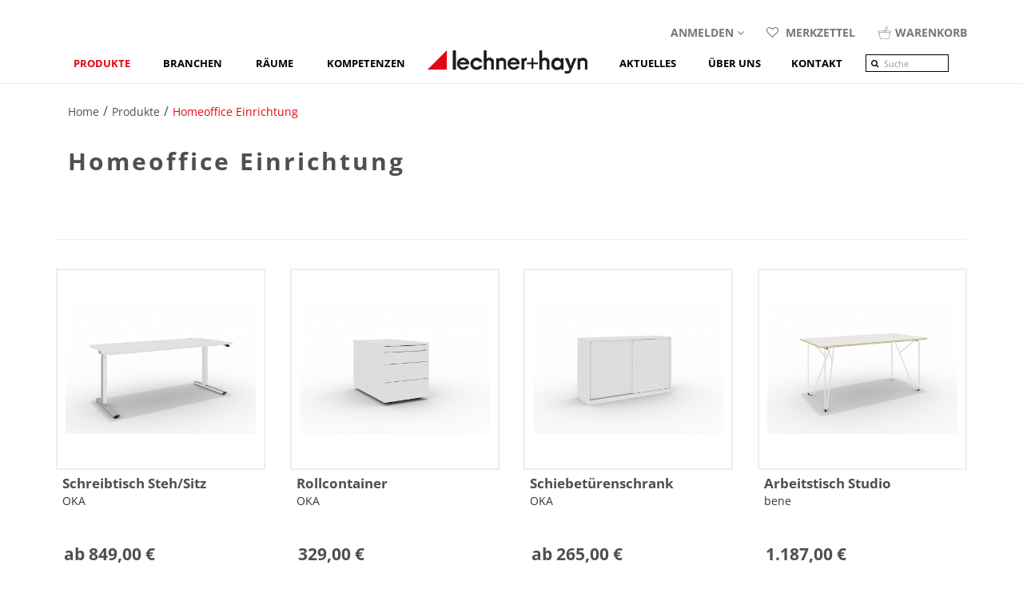

--- FILE ---
content_type: text/html; charset=UTF-8
request_url: https://www.lechner-hayn.com/Produkte/Homeoffice-Einrichtung/
body_size: 11159
content:
<!DOCTYPE html>
<html lang="de" >
    <head>
                        <meta http-equiv="X-UA-Compatible" content="IE=edge"><meta name="viewport" id="Viewport" content="width=device-width, initial-scale=1, maximum-scale=1, minimum-scale=1, user-scalable=no"><meta http-equiv="Content-Type" content="text/html; charset=UTF-8"><title>Lechner + Hayn Büroeinrichtungen | Homeoffice Einrichtung</title><meta name="description" content="Produkte - Homeoffice Einrichtung. Lechner + Hayn Büroeinrichtungen"><meta name="keywords" content="produkte, homeoffice, einrichtung"><meta property="og:site_name" content="https://www.lechner-hayn.com/"><meta property="og:title" content="Lechner + Hayn Büroeinrichtungen | Homeoffice Einrichtung"><meta property="og:description" content="Produkte - Homeoffice Einrichtung. Lechner + Hayn Büroeinrichtungen"><meta property="og:type" content="website"><meta property="og:image" content="https://www.lechner-hayn.com/out/luh/img/basket.png"><meta property="og:url" content="https://www.lechner-hayn.com/"><link rel="canonical" href="https://www.lechner-hayn.com/Produkte/Homeoffice-Einrichtung/"><!-- iOS Homescreen Icon (version < 4.2)--><link rel="apple-touch-icon-precomposed" media="screen and (resolution: 163dpi)" href="https://www.lechner-hayn.com/out/luh/img/favicons/favicon_512x512.png" /><!-- iOS Homescreen Icon --><link rel="apple-touch-icon-precomposed" href="https://www.lechner-hayn.com/out/luh/img/favicons/favicon_512x512.png" /><!-- iPad Homescreen Icon (version < 4.2) --><link rel="apple-touch-icon-precomposed" media="screen and (resolution: 132dpi)" href="https://www.lechner-hayn.com/out/luh/img/favicons/favicon_512x512.png" /><!-- iPad Homescreen Icon --><link rel="apple-touch-icon-precomposed" sizes="72x72" href="https://www.lechner-hayn.com/out/luh/img/favicons/favicon_512x512.png" /><!-- iPhone 4 Homescreen Icon (version < 4.2) --><link rel="apple-touch-icon-precomposed" media="screen and (resolution: 326dpi)" href="https://www.lechner-hayn.com/out/luh/img/favicons/favicon_512x512.png" /><!-- iPhone 4 Homescreen Icon --><link rel="apple-touch-icon-precomposed" sizes="114x114" href="https://www.lechner-hayn.com/out/luh/img/favicons/favicon_512x512.png" /><!-- new iPad Homescreen Icon and iOS Version > 4.2 --><link rel="apple-touch-icon-precomposed" sizes="144x144" href="https://www.lechner-hayn.com/out/luh/img/favicons/favicon_512x512.png" /><!-- Windows 8 --><meta name="msapplication-TileColor" content="#D83434"> <!-- Kachel-Farbe --><meta name="msapplication-TileImage" content="https://www.lechner-hayn.com/out/luh/img/favicons/favicon_512x512.png"><!-- Fluid --><link rel="fluid-icon" href="https://www.lechner-hayn.com/out/luh/img/favicons/favicon_512x512.png" title="Lechner + Hayn Büroeinrichtungen | Homeoffice Einrichtung" /><!-- Shortcut Icons --><link rel="shortcut icon" href="https://www.lechner-hayn.com/out/luh/img/favicons/favicon.ico?rand=1" type="image/x-icon" /><link rel="icon" href="https://www.lechner-hayn.com/out/luh/img/favicons/favicon_16x16.png" sizes="16x16" /><link rel="icon" href="https://www.lechner-hayn.com/out/luh/img/favicons/favicon_32x32.png" sizes="32x32" /><link rel="icon" href="https://www.lechner-hayn.com/out/luh/img/favicons/favicon_48x48.png" sizes="48x48" /><link rel="icon" href="https://www.lechner-hayn.com/out/luh/img/favicons/favicon_64x64.png" sizes="64x64" /><link rel="icon" href="https://www.lechner-hayn.com/out/luh/img/favicons/favicon_128x128.png" sizes="128x128" /><link rel="alternate" type="application/rss+xml" title="Lechner + Hayn/Produkte/Homeoffice EinrichtungArtikel" href="https://www.lechner-hayn.com/rss/Kategorie/Homeoffice-Einrichtung/">

                <link rel="stylesheet" type="text/css" href="https://www.lechner-hayn.com/out/luh/src/css/styles.min.css?1666263174" />
<link rel="stylesheet" type="text/css" href="https://www.lechner-hayn.com/out/luh/src/css/libs/jquery.flexslider.min.css?1587892222" />


        <!-- HTML5 shim and Respond.js IE8 support of HTML5 elements and media queries -->
        <!--[if lt IE 9]>
        <script src="https://oss.maxcdn.com/libs/html5shiv/3.7.0/html5shiv.js"></script>
        <script src="https://oss.maxcdn.com/libs/respond.js/1.4.2/respond.min.js"></script>
        <![endif]-->
    </head>
  <!-- OXID eShop Community Edition, Version 6, Shopping Cart System (c) OXID eSales AG 2003 - 2026 - https://www.oxid-esales.com -->
    <body class="cl-alist">

        

    <div class="fullwidth-container">
            <div class="main-row">
                                        
    
            

        
    <header id="header">

        <div class="container top-menu-container">

            <div class="header-box hidden-xs">
                <div class="row">
                    <div class="container top-menu-container">
                        <div class="col-xs-4">
                            <a href="https://www.lechner-hayn.com/"
                               class="top-menu-logo"
                               title="Lechner + Hayn Büroeinrichtungen">
                                <img src="https://www.lechner-hayn.com/out/luh/img/lechner-hayn-2018.png" alt="Lechner + Hayn Büroeinrichtungen" style="">
                            </a>
                        </div>
                        <div class="col-xs-8 col-sm-8 col-md-8 menus-col menu-right-top p-r-none">
                            
                                <div class="menu-dropdowns pull-right">

                                    
                                                                                
                                    

                                    
                                                                                
                                    

                                    
                                                                                                                                                                                                            <div class="btn-group service-menu showLogin">
    <button type="button" class="btn dropdown-toggle" data-toggle="dropdown" data-href="https://www.lechner-hayn.com/mein-konto/">
        
                            Anmelden
                                    <i class="fa fa-angle-down hidden-xs"></i>
        
    </button>
    <ul class="dropdown-menu dropdown-menu-right pull-right" role="menu">
        
            <li>
                <div class="row">
                    <div class="col-xs-12 col-sm-5 pull-right">
                        <div class="service-menu-box clearfix">
                            <div class="topPopList">
    
        <span class="lead">Konto</span>
        <div class="flyoutBox">
            <ul id="services" class="list-unstyled">
                
                    <li>
                        <a href="https://www.lechner-hayn.com/mein-konto/">Mein Konto</a>
                    </li>
                                        <li>
                        <a href="https://www.lechner-hayn.com/mein-merkzettel/"><span>Mein Merkzettel</span></a>
                                            </li>
                                                                            
            </ul>
        </div>
    
</div>                                                    </div>
                    </div>
                                            <div class="col-xs-12 col-sm-7">
                            <div class="service-menu-box clearfix">
                                    <form class="form" id="login" name="login" action="https://www.lechner-hayn.com/index.php?" method="post">
        <div id="loginBox" class="loginBox" >
            
<input type="hidden" name="lang" value="0" />
            <input type="hidden" name="cnid" value="80d6d090aec04a64497e9cb566a1d7c5" />
<input type="hidden" name="actcontrol" value="alist" />

            <input type="hidden" name="fnc" value="login_noredirect">
            <input type="hidden" name="cl" value="alist">
                        <input type="hidden" name="pgNr" value="0">
            <input type="hidden" name="CustomError" value="loginBoxErrors">
            
            <span class="lead">Anmelden</span>

            <div class="form-group">
                <input id="loginEmail" type="email" name="lgn_usr" value="" class="form-control" placeholder="E-Mail-Adresse">
            </div>

            <div class="form-group">
                <div class="input-group">
                    <input id="loginPasword" type="password" name="lgn_pwd" class="form-control" value="" placeholder="Passwort">
                    <span class="input-group-btn">
                        <a class="forgotPasswordOpener btn btn-default"
                           href="https://www.lechner-hayn.com/passwort-vergessen/"
                           title="Passwort vergessen?">?</a>
                    </span>
                </div>
            </div>

                            <div class="checkbox">
                    <label>
                        <input type="checkbox" class="checkbox" value="1" name="lgn_cook" id="remember"> Passwort merken
                    </label>
                </div>
            
            <button type="submit" class="btn btn-primary">Anmelden</button>

                            <a class="btn" id="registerLink" role="button" href="https://www.lechner-hayn.com/konto-eroeffnen/" title="Registrieren">Registrieren</a>
            
            

        </div>
    </form>
                            </div>
                        </div>
                                    </div>
            </li>
        
    </ul>
</div>
                                    

                                    <div class="btn-group service-menu">
                                        <a type="button" class="btn m-l-none" href="https://www.lechner-hayn.com/mein-merkzettel/">
                                            <span>
                                                <i class="fa fa-heart-o" aria-hidden="true"></i>
                                                <span class="p-l-xs">Merkzettel</span>

                                            </span>
                                                                                    </a>
                                    </div>

                                        <div class="btn-group minibasket-menu">
        <button type="button" class="btn dropdown-toggle btn-basket p-r-none" data-toggle="dropdown" data-href="https://www.lechner-hayn.com/warenkorb/">
            
            <i class="icon icon-lhb-1647-icon-fwarenkorb-02" aria-hidden="true"></i>
            <span class="m-l-xs">Warenkorb</span>
                        
        </button>
        <ul class="dropdown-menu dropdown-menu-right pull-right text-u-c" role="menu">
            
            <li>
                <div class="row">
                    <div class="col-xs-12 pull-right">
                        <div class="minibasket-menu-box"></i>
                            

            
            <div class="alert alert-info">
                <i class="fa fa-info-circle text-secondary" aria-hidden="true"></i>
                Der Warenkorb ist leer.
            </div>
        
    
                        </div>
                    </div>
                </div>
            </li>
            
        </ul>
    </div>
                                </div>
                            
                        </div>
                    </div>
                </div>
            </div>
        </div>

        
            <nav id="mainnav" class="navbar navbar-default" role="navigation">
            <div class="container menu-container">

                
                    <div class="navbar-header">
                        <div class="navbar-header-inner">
                            
                                <button type="button" class="navbar-toggle" data-toggle="collapse" data-target=".navbar-ex1-collapse">
                                    <span class="sr-only">Toggle navigation</span>
                                    <span class="icon-bar"></span>
                                    <span class="icon-bar"></span>
                                    <span class="icon-bar"></span>
                                </button>
                            


                            
                                                                                                                                <a href="https://www.lechner-hayn.com/">
                                    <img src="https://www.lechner-hayn.com/out/luh/img/lechner-hayn-2018.png"
                                         class="mobile-logo"
                                         alt="Lechner + Hayn Büroeinrichtungen"
                                         style="width:auto;height:auto;max-height:64px;">
                                </a>
                            
                            <i class="fa fa-search toggle-mobile-search pull-right"></i>
                        </div>
                        <div class="search-bar">
                            
            <form class="form search" role="form" action="https://www.lechner-hayn.com/index.php?" method="get" name="search">
            
<input type="hidden" name="lang" value="0" />
            <input type="hidden" name="cl" value="search">

            
                <div class="input-group">

                    
                    <span class="input-group-btn">
                            <button type="submit" class="btn btn-primary btn-search" title="Suchen">
                                <i class="fa fa-search"></i>
                            </button>
                        </span>
                    

                    
                        <input class="form-control searchParam" type="text" name="searchparam" value="" placeholder="Suche">
                    
                </div>
            
        </form>
                            </div>
                    </div>
                    <div class="collapse navbar-collapse navbar-ex1-collapse">
                        <ul id="navigation" class="nav navbar-nav">
                            

                                                                                                                                                                                                                                            
                                        
                                        <li class="active dropdown main-menu-item">
                                            <a href="https://www.lechner-hayn.com/Produkte/"                                               class="dropdown-toggle desktop-nav-item active"
                                               data-toggle="dropdown">
                                                Produkte
                                            </a>
                                            <a href="https://www.lechner-hayn.com/Produkte/"
                                                class="mobile-nav-item">
                                                <span class="link">Produkte</span>
                                            </a>
                                                                                            <div class="dropdown-menu products">
                                                    <div class="container">
                                                        <div class="row">
                                                            <div class="col-xs-12 clearfix">
                                                                <ul class="list-unstyled pull-left">

                                                                    <li class="mobile-nav-item p-l-none close-sub-cat-nav"><div class="icon icon-lhb-1647-icon-pfeil-02"></div></li>
                                                                    <li class="mobile-nav-item p-l-none text-secondary text-bold p-b">
                                                                        <a href="https://www.lechner-hayn.com/Produkte/"
                                                                           class="top-nav-link">Produkte</a>
                                                                    </li>

                                                                                                                                            <li class="">
                                                                            <a class="toggle-submenu toggle-image-preview desktop-nav-item "
                                                                               data-target="#subsub-cat-list-a9ac46e1b84d3ec179c895a2ab4858b4"
                                                                               data-image-src="https://www.lechner-hayn.com/out/pictures/generated/category/icon/440_260_90/tische.jpg"
                                                                               href="https://www.lechner-hayn.com/Produkte/Tische/">Tische</a>
                                                                            <a class="mobile-nav-item sub-sub-cat-link"
                                                                               href="https://www.lechner-hayn.com/Produkte/Tische/">Tische</a>
                                                                        </li>
                                                                                                                                            <li class="">
                                                                            <a class="toggle-submenu toggle-image-preview desktop-nav-item "
                                                                               data-target="#subsub-cat-list-c4ae5b88b9b8f483c2167537b6ca3ed3"
                                                                               data-image-src="https://www.lechner-hayn.com/out/pictures/generated/category/icon/440_260_90/bearbeitettest.jpg"
                                                                               href="https://www.lechner-hayn.com/Produkte/Sitzmoebel/">Sitzmöbel</a>
                                                                            <a class="mobile-nav-item sub-sub-cat-link"
                                                                               href="https://www.lechner-hayn.com/Produkte/Sitzmoebel/">Sitzmöbel</a>
                                                                        </li>
                                                                                                                                            <li class="">
                                                                            <a class="toggle-submenu toggle-image-preview desktop-nav-item "
                                                                               data-target="#subsub-cat-list-a78a906dd65aa8b4afff9a8e52c429e0"
                                                                               data-image-src="https://www.lechner-hayn.com/out/pictures/generated/category/icon/440_260_90/regale.png"
                                                                               href="https://www.lechner-hayn.com/Produkte/Stauraum/">Stauraum</a>
                                                                            <a class="mobile-nav-item sub-sub-cat-link"
                                                                               href="https://www.lechner-hayn.com/Produkte/Stauraum/">Stauraum</a>
                                                                        </li>
                                                                                                                                            <li class="">
                                                                            <a class="toggle-submenu toggle-image-preview desktop-nav-item "
                                                                               data-target="#subsub-cat-list-a91142a32ed46100f82d05ba787c4685"
                                                                               data-image-src="https://www.lechner-hayn.com/out/pictures/generated/category/icon/440_260_90/theke.jpg"
                                                                               href="https://www.lechner-hayn.com/Produkte/Empfangstheken/">Empfangstheken</a>
                                                                            <a class="mobile-nav-item sub-sub-cat-link"
                                                                               href="https://www.lechner-hayn.com/Produkte/Empfangstheken/">Empfangstheken</a>
                                                                        </li>
                                                                                                                                            <li class="">
                                                                            <a class="toggle-submenu toggle-image-preview desktop-nav-item "
                                                                               data-target="#subsub-cat-list-040142d470e1b9d5a0b6acb4004c70b4"
                                                                               data-image-src="https://www.lechner-hayn.com/out/pictures/generated/category/icon/440_260_90/akustik2.jpg"
                                                                               href="https://www.lechner-hayn.com/Produkte/Akustik/">Akustik</a>
                                                                            <a class="mobile-nav-item sub-sub-cat-link"
                                                                               href="https://www.lechner-hayn.com/Produkte/Akustik/">Akustik</a>
                                                                        </li>
                                                                                                                                            <li class="">
                                                                            <a class="toggle-submenu toggle-image-preview desktop-nav-item "
                                                                               data-target="#subsub-cat-list-7c87e63d410cf2736abcc71ee573d5b2"
                                                                               data-image-src="https://www.lechner-hayn.com/out/pictures/generated/category/icon/440_260_90/2.jpg"
                                                                               href="https://www.lechner-hayn.com/Produkte/Beleuchtung/">Beleuchtung</a>
                                                                            <a class="mobile-nav-item sub-sub-cat-link"
                                                                               href="https://www.lechner-hayn.com/Produkte/Beleuchtung/">Beleuchtung</a>
                                                                        </li>
                                                                                                                                            <li class="">
                                                                            <a class="toggle-submenu toggle-image-preview desktop-nav-item "
                                                                               data-target="#subsub-cat-list-6d80008af613338c75a22276df298fc3"
                                                                               data-image-src="https://www.lechner-hayn.com/out/pictures/generated/category/icon/440_260_90/lhhygienewandblanco.jpg"
                                                                               href="https://www.lechner-hayn.com/Produkte/Hygieneschutzwaende/">Hygieneschutzwände</a>
                                                                            <a class="mobile-nav-item sub-sub-cat-link"
                                                                               href="https://www.lechner-hayn.com/Produkte/Hygieneschutzwaende/">Hygieneschutzwände</a>
                                                                        </li>
                                                                                                                                            <li class="">
                                                                            <a class="toggle-submenu toggle-image-preview desktop-nav-item "
                                                                               data-target="#subsub-cat-list-427ccf3b4c0b991ad0ea6db99a4a2bb2"
                                                                               data-image-src="https://www.lechner-hayn.com/out/pictures/generated/category/icon/440_260_90/lh1991-003.jpg"
                                                                               href="https://www.lechner-hayn.com/Produkte/Work-Protection-System/">Work Protection System©</a>
                                                                            <a class="mobile-nav-item sub-sub-cat-link"
                                                                               href="https://www.lechner-hayn.com/Produkte/Work-Protection-System/">Work Protection System©</a>
                                                                        </li>
                                                                                                                                            <li class="">
                                                                            <a class="toggle-submenu toggle-image-preview desktop-nav-item "
                                                                               data-target="#subsub-cat-list-a12ea6d865f4820c974e555e5a6e2935"
                                                                               data-image-src="https://www.lechner-hayn.com/out/pictures/generated/category/icon/440_260_90/set02-1-137.jpg"
                                                                               href="https://www.lechner-hayn.com/Produkte/hoehenverstellbare-Schreibtische/">höhenverstellbare Schreibtische</a>
                                                                            <a class="mobile-nav-item sub-sub-cat-link"
                                                                               href="https://www.lechner-hayn.com/Produkte/hoehenverstellbare-Schreibtische/">höhenverstellbare Schreibtische</a>
                                                                        </li>
                                                                                                                                            <li class="active">
                                                                            <a class="toggle-submenu toggle-image-preview desktop-nav-item current"
                                                                               data-target="#subsub-cat-list-80d6d090aec04a64497e9cb566a1d7c5"
                                                                               data-image-src="https://www.lechner-hayn.com/out/pictures/generated/category/icon/440_260_90/homeoffice-usm-sideboard-container.jpg"
                                                                               href="https://www.lechner-hayn.com/Produkte/Homeoffice-Einrichtung/">Homeoffice Einrichtung</a>
                                                                            <a class="mobile-nav-item sub-sub-cat-link"
                                                                               href="https://www.lechner-hayn.com/Produkte/Homeoffice-Einrichtung/">Homeoffice Einrichtung</a>
                                                                        </li>
                                                                                                                                    </ul>

                                                                                                                                                                                                            <ul class="list-unstyled pull-left subsub-cat-list"
                                                                            id="subsub-cat-list-a9ac46e1b84d3ec179c895a2ab4858b4"
                                                                            style="display:none;">
                                                                                                                                                            <li >
                                                                                    <a class=" toggle-image-preview"
                                                                                       data-image-src=""
                                                                                       href="https://www.lechner-hayn.com/Produkte/Tische/Schreibtische/">Schreibtische</a>
                                                                                </li>
                                                                                                                                                            <li >
                                                                                    <a class=" toggle-image-preview"
                                                                                       data-image-src=""
                                                                                       href="https://www.lechner-hayn.com/Produkte/Tische/Konferenztische/">Konferenztische</a>
                                                                                </li>
                                                                                                                                                            <li >
                                                                                    <a class=" toggle-image-preview"
                                                                                       data-image-src=""
                                                                                       href="https://www.lechner-hayn.com/Produkte/Tische/Chef-Management/">Chef- Management</a>
                                                                                </li>
                                                                                                                                                            <li >
                                                                                    <a class=" toggle-image-preview"
                                                                                       data-image-src=""
                                                                                       href="https://www.lechner-hayn.com/Produkte/Tische/Beistelltische/">Beistelltische</a>
                                                                                </li>
                                                                                                                                                    </ul>
                                                                                                                                                                                                                                                                                <ul class="list-unstyled pull-left subsub-cat-list"
                                                                            id="subsub-cat-list-c4ae5b88b9b8f483c2167537b6ca3ed3"
                                                                            style="display:none;">
                                                                                                                                                            <li >
                                                                                    <a class=" toggle-image-preview"
                                                                                       data-image-src=""
                                                                                       href="https://www.lechner-hayn.com/Produkte/Sitzmoebel/Drehstuehle/">Drehstühle</a>
                                                                                </li>
                                                                                                                                                            <li >
                                                                                    <a class=" toggle-image-preview"
                                                                                       data-image-src=""
                                                                                       href="https://www.lechner-hayn.com/Produkte/Sitzmoebel/Konferenzstuehle/">Konferenzstühle</a>
                                                                                </li>
                                                                                                                                                            <li >
                                                                                    <a class=" toggle-image-preview"
                                                                                       data-image-src=""
                                                                                       href="https://www.lechner-hayn.com/Produkte/Sitzmoebel/Steh-Sitzhilfen/">Steh- /Sitzhilfen</a>
                                                                                </li>
                                                                                                                                                            <li >
                                                                                    <a class=" toggle-image-preview"
                                                                                       data-image-src=""
                                                                                       href="https://www.lechner-hayn.com/Produkte/Sitzmoebel/Barhocker/">Barhocker</a>
                                                                                </li>
                                                                                                                                                            <li >
                                                                                    <a class=" toggle-image-preview"
                                                                                       data-image-src=""
                                                                                       href="https://www.lechner-hayn.com/Produkte/Sitzmoebel/Lounge/">Lounge</a>
                                                                                </li>
                                                                                                                                                            <li >
                                                                                    <a class=" toggle-image-preview"
                                                                                       data-image-src=""
                                                                                       href="https://www.lechner-hayn.com/Produkte/Sitzmoebel/Besucherstuehle/">Besucherstühle</a>
                                                                                </li>
                                                                                                                                                            <li >
                                                                                    <a class=" toggle-image-preview"
                                                                                       data-image-src=""
                                                                                       href="https://www.lechner-hayn.com/Produkte/Sitzmoebel/Counterstuehle/">Counterstühle</a>
                                                                                </li>
                                                                                                                                                    </ul>
                                                                                                                                                                                                                                                                                <ul class="list-unstyled pull-left subsub-cat-list"
                                                                            id="subsub-cat-list-a78a906dd65aa8b4afff9a8e52c429e0"
                                                                            style="display:none;">
                                                                                                                                                            <li >
                                                                                    <a class=" toggle-image-preview"
                                                                                       data-image-src=""
                                                                                       href="https://www.lechner-hayn.com/Produkte/Stauraum/Container/">Container</a>
                                                                                </li>
                                                                                                                                                            <li >
                                                                                    <a class=" toggle-image-preview"
                                                                                       data-image-src=""
                                                                                       href="https://www.lechner-hayn.com/Produkte/Stauraum/Sideboard/">Sideboard</a>
                                                                                </li>
                                                                                                                                                            <li >
                                                                                    <a class=" toggle-image-preview"
                                                                                       data-image-src=""
                                                                                       href="https://www.lechner-hayn.com/Produkte/Stauraum/Regal/">Regal</a>
                                                                                </li>
                                                                                                                                                            <li >
                                                                                    <a class=" toggle-image-preview"
                                                                                       data-image-src=""
                                                                                       href="https://www.lechner-hayn.com/Produkte/Stauraum/Schrank/">Schrank</a>
                                                                                </li>
                                                                                                                                                    </ul>
                                                                                                                                                                                                                                                                                                                                                                                                                                                                                                                                                                                                                                                                                                                                                                                                                                                                                                                                                                                                                                                                                                                                                                <div class="menu-teaser-image" style="display:none;">
                                                                    <div class="picture-wrapper">
                                                                        <img src="#" class="img-responsive">
                                                                    </div>
                                                                </div>
                                                            </div>
                                                        </div>
                                                    </div>
                                                </div>
                                                                                    </li>


                                                                                    <li class="industry main-menu-item dropdown">
                                                <a href="https://www.lechner-hayn.com/branchen/"
                                                   class="dropdown-toggle desktop-nav-item "
                                                   data-toggle="dropdown">Branchen</a>
                                                <a href="https://www.lechner-hayn.com/branchen/"
                                                   class="mobile-nav-item">
                                                    <span class="link">Branchen</span>
                                                </a>
                                                <div class="dropdown-menu">
                                                    <div class="container">
                                                        <div class="row">
                                                            <div class="col-xs-12 clearfix">
                                                                <ul class="list-unstyled pull-left">
                                                                    
                                                                    <li class="mobile-nav-item p-l-none close-sub-cat-nav"><div class="icon icon-lhb-1647-icon-pfeil-02"></div></li>
                                                                    <li class="mobile-nav-item p-l-none p-b">
                                                                        <a href="https://www.lechner-hayn.com/branchen/"
                                                                           class="top-nav-link">Branchen</a>
                                                                    </li>

                                                                                                                                                                                                                                                                                                        
                                                                                                                                                                                <li>
                                                                                            <a href="https://www.lechner-hayn.com/Kanzlei/">Kanzlei</a>
                                                                                        </li>
                                                                                                                                                                                                                                                                                                                                                                                                
                                                                                                                                                                                <li>
                                                                                            <a href="https://www.lechner-hayn.com/Hospitality/">Hospitality</a>
                                                                                        </li>
                                                                                                                                                                                                                                                                                                                                                                                                
                                                                                                                                                                                <li>
                                                                                            <a href="https://www.lechner-hayn.com/Living/">Living</a>
                                                                                        </li>
                                                                                                                                                                                                                                                                                                                                                                                                
                                                                                                                                                                                <li>
                                                                                            <a href="https://www.lechner-hayn.com/Praxis/">Praxis</a>
                                                                                        </li>
                                                                                                                                                                                                                                                                                                                                                                                                
                                                                                                                                                                                <li>
                                                                                            <a href="https://www.lechner-hayn.com/Home-Office/">Home Office</a>
                                                                                        </li>
                                                                                                                                                                                                                                                                                                                                                                                                
                                                                                                                                                                                <li>
                                                                                            <a href="https://www.lechner-hayn.com/Public-Institution/">Public Institution</a>
                                                                                        </li>
                                                                                                                                                                                                                                                                                                                                                                        </ul>
                                                            </div>
                                                        </div>
                                                    </div>
                                                </div>
                                            </li>

                                            <li class="rooms main-menu-item dropdown">
                                                <a href="https://www.lechner-hayn.com/raeume/"
                                                   class="dropdown-toggle desktop-nav-item "
                                                   data-toggle="dropdown">
                                                    Räume</a>
                                                <a href="https://www.lechner-hayn.com/raeume/"
                                                   class="mobile-nav-item">
                                                    <span class="link">Räume</span>
                                                </a>

                                                <div class="dropdown-menu">
                                                    <div class="container">
                                                        <div class="row">
                                                            <div class="col-xs-12 clearfix">
                                                                <ul class="list-unstyled pull-left">
                                                                    
                                                                    <li class="mobile-nav-item p-l-none close-sub-cat-nav"><div class="icon icon-lhb-1647-icon-pfeil-02"></div></li>
                                                                    <li class="mobile-nav-item p-l-none p-b">
                                                                        <a href="https://www.lechner-hayn.com/raeume/"
                                                                           class="top-nav-link">Räume</a>
                                                                    </li>

                                                                                                                                                                                                                                                                                                        
                                                                                                                                                                <li>
                                                                                    <a href="https://www.lechner-hayn.com/Lounge/">Lounge</a>
                                                                                </li>
                                                                                                                                                                                                                                                                                                                                                                                                
                                                                                                                                                                <li>
                                                                                    <a href="https://www.lechner-hayn.com/Raum-in-Raum/">Raum-in-Raum</a>
                                                                                </li>
                                                                                                                                                                                                                                                                                                                                                                                                
                                                                                                                                                                <li>
                                                                                    <a href="https://www.lechner-hayn.com/Coworking-Space/">Coworking Space</a>
                                                                                </li>
                                                                                                                                                                                                                                                                                                                                                                                                
                                                                                                                                                                <li>
                                                                                    <a href="https://www.lechner-hayn.com/Kueche/">Küche</a>
                                                                                </li>
                                                                                                                                                                                                                                                                                                                                                                                                
                                                                                                                                                                <li>
                                                                                    <a href="https://www.lechner-hayn.com/Chefzimmer/">Chefzimmer</a>
                                                                                </li>
                                                                                                                                                                                                                                                                                                                                                                                                
                                                                                                                                                                <li>
                                                                                    <a href="https://www.lechner-hayn.com/Office/">Office</a>
                                                                                </li>
                                                                                                                                                                                                                                                                                                                                                                                                
                                                                                                                                                                <li>
                                                                                    <a href="https://www.lechner-hayn.com/Open-Space/">Open Space </a>
                                                                                </li>
                                                                                                                                                                                                                                                                                                                                                                                                
                                                                                                                                                                <li>
                                                                                    <a href="https://www.lechner-hayn.com/Ca-fe-te-ria/">Ca­fe­te­ria</a>
                                                                                </li>
                                                                                                                                                                                                                                                                                                                                                                                                
                                                                                                                                                                <li>
                                                                                    <a href="https://www.lechner-hayn.com/Seminar/">Seminar </a>
                                                                                </li>
                                                                                                                                                                                                                                                                                                                                                                                                
                                                                                                                                                                <li>
                                                                                    <a href="https://www.lechner-hayn.com/Empfang/">Empfang</a>
                                                                                </li>
                                                                                                                                                                                                                                                                                                                                                                                                
                                                                                                                                                                <li>
                                                                                    <a href="https://www.lechner-hayn.com/Wartebereich/">Wartebereich</a>
                                                                                </li>
                                                                                                                                                                                                                                                                                                                                                                                                
                                                                                                                                                                <li>
                                                                                    <a href="https://www.lechner-hayn.com/Konferenz/">Konferenz</a>
                                                                                </li>
                                                                                                                                                                                                                                                                                                                                                                        </ul>
                                                            </div>
                                                        </div>
                                                    </div>
                                                </div>
                                            </li>
                                                                                                                                        
                            <li class="competence main-menu-item dropdown">
                                <a href="https://www.lechner-hayn.com/kompetenzen/"
                                   class="dropdown-toggle desktop-nav-item "
                                   data-toggle="dropdown">Kompetenzen</a>
                                <a href="https://www.lechner-hayn.com/kompetenzen/"
                                   class="mobile-nav-item">
                                    <span class="link">Kompetenzen</span>
                                </a>

                                <div class="dropdown-menu">
                                    <div class="container">
                                        <div class="row">
                                            <div class="col-xs-12 clearfix">
                                                <ul class="list-unstyled pull-left">
                                                    
                                                    <li class="mobile-nav-item p-l-none close-sub-cat-nav"><div class="icon icon-lhb-1647-icon-pfeil-02"></div></li>
                                                    <li class="mobile-nav-item p-l-none p-b">
                                                        <a href="https://www.lechner-hayn.com/kompetenzen/"
                                                           class="top-nav-link">Kompetenzen</a>
                                                    </li>

                                                                                                                                                                                                                                        
                                                                                                                                <li>
                                                                    <a href="https://www.lechner-hayn.com/Raumakustik/">Raumakustik</a>
                                                                </li>
                                                                                                                                                                                                                                                                                                                
                                                                                                                                <li>
                                                                    <a href="https://www.lechner-hayn.com/Beleuchtung/">Beleuchtung</a>
                                                                </li>
                                                                                                                                                                                                                                                                                                                
                                                                                                                                <li>
                                                                    <a href="https://www.lechner-hayn.com/Office-4-0/">Office 4.0</a>
                                                                </li>
                                                                                                                                                                                                                                                                                                                
                                                                                                                                <li>
                                                                    <a href="https://www.lechner-hayn.com/Innenarchitektur/">Innenarchitektur</a>
                                                                </li>
                                                                                                                                                                                                                                                                                                                
                                                                                                                                <li>
                                                                    <a href="https://www.lechner-hayn.com/Umzugs-Management/">Umzugs-Management</a>
                                                                </li>
                                                                                                                                                                                                                                                                                                                
                                                                                                                                <li>
                                                                    <a href="https://www.lechner-hayn.com/Ergonomie/">Ergonomie</a>
                                                                </li>
                                                                                                                                                                                                                                                                                        </ul>
                                            </div>
                                        </div>
                                    </div>
                                </div>
                            </li>


                                                        <li class="menu-logo">
                                
                                                                                                                                <a href="https://www.lechner-hayn.com/" title="Lechner + Hayn Büroeinrichtungen">
                                    <img src="https://www.lechner-hayn.com/out/luh/img/lechner-hayn-2018.png" alt="Lechner + Hayn Büroeinrichtungen" style="width:auto;max-width:200px;height:auto;max-height:64px;">
                                </a>
                                
                            </li>
                            
                            <li>
                                <a href="https://www.lechner-hayn.com/aktuelles/"
                                   class="">
                                    <span class="link">Aktuelles</span>
                                </a>
                            </li>
                            <li class="about main-menu-item">
                                <a href="https://www.lechner-hayn.com/ueber-uns/"
                                    class="">
                                    <span class="link">Über uns</span>
                                </a>
                            </li>
                            <li class="contact main-menu-item">
                                <a href="https://www.lechner-hayn.com/kontakt/"
                                class="">
                                    <span class="link">Kontakt</span>
                                </a>
                            </li>
                            <li class="menu-search main-menu-item text-right">
            <form class="form search" role="form" action="https://www.lechner-hayn.com/index.php?" method="get" name="search">
            
<input type="hidden" name="lang" value="0" />
            <input type="hidden" name="cl" value="search">

            
                <div class="input-group">

                    
                    <span class="input-group-btn">
                            <button type="submit" class="btn btn-primary btn-search" title="Suchen">
                                <i class="fa fa-search"></i>
                            </button>
                        </span>
                    

                    
                        <input class="form-control searchParam" type="text" name="searchparam" value="" placeholder="Suche">
                    
                </div>
            
        </form>
    </li>
                            <li class="mobile-account-bar">
                                

                                    <div class="btn-group service-menu">
                                        <a type="button" class="btn m-l-none" href="https://www.lechner-hayn.com/mein-konto/">
                                            <span class="link">Login</span>
                                        </a>
                                    </div>
                                    <div class="btn-group service-menu">
                                        <a type="button" class="btn m-l-none" href="https://www.lechner-hayn.com/mein-merkzettel/">
                                            <span>
                                                <i class="fa fa-heart-o" aria-hidden="true"></i><span class="p-l-xs link">Merkzettel</span>
                                            </span>
                                                                                    </a>
                                    </div>
                                <div class="btn-group service-menu">
                                    <a type="button" class="btn m-l-none" href="https://www.lechner-hayn.com/warenkorb/">
                                        <span>
                                            <i class="icon icon-lhb-1647-icon-fwarenkorb-02" aria-hidden="true"></i><span class="m-l-xs link">Warenkorb</span>
                                        </span>
                                    </a>
                                </div>
                                
                            </li>
                        </ul>

                                            </div>
                

            </div>
        </nav>
    
        

    </header>




    

    
    
    
    
                                
        
        <div class="container">
            <div class="wrapper p-t p-b breadcrumb">
                <div class="container">
                    <div class="underdog">
                        <div class="content-box">
                                                            
                                    
    <div class="row"><div class="col-xs-12"><ol id="breadcrumb" class="breadcrumb" itemscope itemtype="http://schema.org/BreadcrumbList"><li itemscope itemprop="itemListElement" itemtype="http://schema.org/ListItem"><a href="/" title="Home" itemprop="item"><span itemprop="name">Home</span><meta itemprop="position" content="1" /></a></li><li itemscope itemprop="itemListElement" itemtype="http://schema.org/ListItem" ><a href="https://www.lechner-hayn.com/Produkte/" title="Produkte" itemprop="item"><span itemprop="name">Produkte</span><meta itemprop="position" content="2" /></a></li><li itemscope itemprop="itemListElement" itemtype="http://schema.org/ListItem"  class="active"><a href="https://www.lechner-hayn.com/Produkte/Homeoffice-Einrichtung/" title="Homeoffice Einrichtung" itemprop="item"><span itemprop="name">Homeoffice Einrichtung</span><meta itemprop="position" content="3" /></a></li></ol></div></div>
                                
                                                        
                        </div>
                    </div>
                </div>
            </div>
        </div>

        <div id="wrapper">
            <div class="container">
                <div class="underdog">
                    <div class="content-box">
                        <div class="row">
                            <div class="col-xs-12">
                                <div id="content" class="product-list-default">
                                

                                    <div class="page-header text-left">
                                        <h2>
                                            Homeoffice Einrichtung
                                        </h2>
                                    </div>

                                    

                                                                            <div id="catLongDescLocator" class="categoryDescription"><p><br></p></div>
                                        <hr/>
                                    

                                                                    

                                
                                                                            <div class="listRefine">
                                            <div class="refineParams row clear">
    <div class="col-xs-12 pagination-options">
                                    <div class="pull-left">
                            
                                </div>
                            <div class="clearfix"></div>
    </div>
</div>                                        </div>

                                                                                
    
    
<div class="boxwrapper " id="boxwrapper_productList">
    
                

        <div class="list-container" id="productList">
            <div class="hidden-xs">
                                    
                                                                <div class="row infogridView newItems">
                    
                    <div class="productData col-xs-12 col-sm-6 col-md-3 productBox">
                        <form name="tobasketproductList_1" action="https://www.lechner-hayn.com/Produkte/Homeoffice-Einrichtung/Schreibtisch-Steh-Sitz.html" method="get">
        <div class="hidden">
            <input type="hidden" name="cnid" value="80d6d090aec04a64497e9cb566a1d7c5" />
<input type="hidden" name="actcontrol" value="alist" />

            
<input type="hidden" name="lang" value="0" />
            <input type="hidden" name="pgNr" value="0">
                                        <input type="hidden" name="cl" value="details">
                <input type="hidden" name="anid" value="b8e2f34f46d64e33bc34f6553ae50e9b">
                    </div>
        <div class="row">
            <div class="col-xs-12 col-md-12">
                
                    <div class="picture text-center">
                        <div class="picture-wrapper">
                            <a href="https://www.lechner-hayn.com/Produkte/Homeoffice-Einrichtung/Schreibtisch-Steh-Sitz.html" title="Schreibtisch Steh/Sitz ">
                                <img src="https://www.lechner-hayn.com/out/luh/img/spinner.gif" data-src="https://www.lechner-hayn.com/out/pictures/generated/product/1/555_288_90/rend1801500.png" alt="Schreibtisch Steh/Sitz " class="img-responsive">
                            </a>
                        </div>
                    </div>
                
            </div>
            <div class="col-xs-12 col-md-12">
                <div class="listDetails">
                    
                        <div class="title">
                            <a id="productList_1" href="https://www.lechner-hayn.com/Produkte/Homeoffice-Einrichtung/Schreibtisch-Steh-Sitz.html" class="title" title="Schreibtisch Steh/Sitz ">
                                <span>Schreibtisch Steh/Sitz </span>
                            </a>
                        </div>
                    
                    
                        <div class="shortdesc">
                            OKA
                        </div>
                    
                    <div class="price">
                        <div class="content">
                            
                                                                                                                                            
                                                                        
                                            <span class="lead text-nowrap">
                                                                                            ab
                                                                                                    849,00
                                                                                                €
                                                                                    </span>
                                    
                                                                                                
                        </div>
                    </div>
                </div>
            </div>
        </div>
    </form>

                    </div>

                    
                                                        
                                        
                    <div class="productData col-xs-12 col-sm-6 col-md-3 productBox">
                        <form name="tobasketproductList_2" action="https://www.lechner-hayn.com/index.php?" method="post">
        <div class="hidden">
            <input type="hidden" name="cnid" value="80d6d090aec04a64497e9cb566a1d7c5" />
<input type="hidden" name="actcontrol" value="alist" />

            
<input type="hidden" name="lang" value="0" />
            <input type="hidden" name="pgNr" value="0">
                                                            <input type="hidden" name="cl" value="alist">
                                                    <input type="hidden" name="fnc" value="tobasket">
                                    <input type="hidden" name="aid" value="cd50368533b43f3acbfd1b857f8582d0">
                                    <input type="hidden" name="anid" value="cd50368533b43f3acbfd1b857f8582d0">
                                    <input type="hidden" name="am" value="1">
                                    </div>
        <div class="row">
            <div class="col-xs-12 col-md-12">
                
                    <div class="picture text-center">
                        <div class="picture-wrapper">
                            <a href="https://www.lechner-hayn.com/Produkte/Homeoffice-Einrichtung/Rollcontainer.html" title="Rollcontainer ">
                                <img src="https://www.lechner-hayn.com/out/luh/img/spinner.gif" data-src="https://www.lechner-hayn.com/out/pictures/generated/product/1/555_288_90/container9he.png" alt="Rollcontainer " class="img-responsive">
                            </a>
                        </div>
                    </div>
                
            </div>
            <div class="col-xs-12 col-md-12">
                <div class="listDetails">
                    
                        <div class="title">
                            <a id="productList_2" href="https://www.lechner-hayn.com/Produkte/Homeoffice-Einrichtung/Rollcontainer.html" class="title" title="Rollcontainer ">
                                <span>Rollcontainer </span>
                            </a>
                        </div>
                    
                    
                        <div class="shortdesc">
                            OKA
                        </div>
                    
                    <div class="price">
                        <div class="content">
                            
                                                                                                                                            
                                                                        
                                            <span class="lead text-nowrap">
                                                                                                                                                                                                        329,00
                                                        €
                                                                                                                                                                                        </span>
                                    
                                                                                                
                        </div>
                    </div>
                </div>
            </div>
        </div>
    </form>

                    </div>

                    
                                                        
                                        
                    <div class="productData col-xs-12 col-sm-6 col-md-3 productBox">
                        <form name="tobasketproductList_3" action="https://www.lechner-hayn.com/Produkte/Homeoffice-Einrichtung/Schiebetuerenschrank.html" method="get">
        <div class="hidden">
            <input type="hidden" name="cnid" value="80d6d090aec04a64497e9cb566a1d7c5" />
<input type="hidden" name="actcontrol" value="alist" />

            
<input type="hidden" name="lang" value="0" />
            <input type="hidden" name="pgNr" value="0">
                                        <input type="hidden" name="cl" value="details">
                <input type="hidden" name="anid" value="221dbdebf86e824d881f342d8c33432a">
                    </div>
        <div class="row">
            <div class="col-xs-12 col-md-12">
                
                    <div class="picture text-center">
                        <div class="picture-wrapper">
                            <a href="https://www.lechner-hayn.com/Produkte/Homeoffice-Einrichtung/Schiebetuerenschrank.html" title="Schiebetürenschrank ">
                                <img src="https://www.lechner-hayn.com/out/luh/img/spinner.gif" data-src="https://www.lechner-hayn.com/out/pictures/generated/product/1/555_288_90/schiebe120.png" alt="Schiebetürenschrank " class="img-responsive">
                            </a>
                        </div>
                    </div>
                
            </div>
            <div class="col-xs-12 col-md-12">
                <div class="listDetails">
                    
                        <div class="title">
                            <a id="productList_3" href="https://www.lechner-hayn.com/Produkte/Homeoffice-Einrichtung/Schiebetuerenschrank.html" class="title" title="Schiebetürenschrank ">
                                <span>Schiebetürenschrank </span>
                            </a>
                        </div>
                    
                    
                        <div class="shortdesc">
                            OKA
                        </div>
                    
                    <div class="price">
                        <div class="content">
                            
                                                                                                                                            
                                                                        
                                            <span class="lead text-nowrap">
                                                                                            ab
                                                                                                    265,00
                                                                                                €
                                                                                    </span>
                                    
                                                                                                
                        </div>
                    </div>
                </div>
            </div>
        </div>
    </form>

                    </div>

                    
                                                        
                                        
                    <div class="productData col-xs-12 col-sm-6 col-md-3 productBox">
                        <form name="tobasketproductList_4" action="https://www.lechner-hayn.com/index.php?" method="post">
        <div class="hidden">
            <input type="hidden" name="cnid" value="80d6d090aec04a64497e9cb566a1d7c5" />
<input type="hidden" name="actcontrol" value="alist" />

            
<input type="hidden" name="lang" value="0" />
            <input type="hidden" name="pgNr" value="0">
                                                            <input type="hidden" name="cl" value="alist">
                                                    <input type="hidden" name="fnc" value="tobasket">
                                    <input type="hidden" name="aid" value="d9a13812634ebf717dfbc78f1670e19d">
                                    <input type="hidden" name="anid" value="d9a13812634ebf717dfbc78f1670e19d">
                                    <input type="hidden" name="am" value="1">
                                    </div>
        <div class="row">
            <div class="col-xs-12 col-md-12">
                
                    <div class="picture text-center">
                        <div class="picture-wrapper">
                            <a href="https://www.lechner-hayn.com/Produkte/Homeoffice-Einrichtung/Arbeitstisch-Studio.html" title="Arbeitstisch Studio ">
                                <img src="https://www.lechner-hayn.com/out/luh/img/spinner.gif" data-src="https://www.lechner-hayn.com/out/pictures/generated/product/1/555_288_90/studio1601500.png" alt="Arbeitstisch Studio " class="img-responsive">
                            </a>
                        </div>
                    </div>
                
            </div>
            <div class="col-xs-12 col-md-12">
                <div class="listDetails">
                    
                        <div class="title">
                            <a id="productList_4" href="https://www.lechner-hayn.com/Produkte/Homeoffice-Einrichtung/Arbeitstisch-Studio.html" class="title" title="Arbeitstisch Studio ">
                                <span>Arbeitstisch Studio </span>
                            </a>
                        </div>
                    
                    
                        <div class="shortdesc">
                            bene
                        </div>
                    
                    <div class="price">
                        <div class="content">
                            
                                                                                                                                            
                                                                        
                                            <span class="lead text-nowrap">
                                                                                                                                                                                                        1.187,00
                                                        €
                                                                                                                                                                                        </span>
                                    
                                                                                                
                        </div>
                    </div>
                </div>
            </div>
        </div>
    </form>

                    </div>

                                            </div>
                    
                                            <div class="row infogridView newItems">
                                                        
                                        
                    <div class="productData col-xs-12 col-sm-6 col-md-3 productBox">
                        <form name="tobasketproductList_5" action="https://www.lechner-hayn.com/index.php?" method="post">
        <div class="hidden">
            <input type="hidden" name="cnid" value="80d6d090aec04a64497e9cb566a1d7c5" />
<input type="hidden" name="actcontrol" value="alist" />

            
<input type="hidden" name="lang" value="0" />
            <input type="hidden" name="pgNr" value="0">
                                                            <input type="hidden" name="cl" value="alist">
                                                    <input type="hidden" name="fnc" value="tobasket">
                                    <input type="hidden" name="aid" value="783fdb8bb489cc14edc81c88860a339d">
                                    <input type="hidden" name="anid" value="783fdb8bb489cc14edc81c88860a339d">
                                    <input type="hidden" name="am" value="1">
                                    </div>
        <div class="row">
            <div class="col-xs-12 col-md-12">
                
                    <div class="picture text-center">
                        <div class="picture-wrapper">
                            <a href="https://www.lechner-hayn.com/Produkte/Homeoffice-Einrichtung/Haworth-Soji.html" title="Haworth Soji ">
                                <img src="https://www.lechner-hayn.com/out/luh/img/spinner.gif" data-src="https://www.lechner-hayn.com/out/pictures/generated/product/thumb/555_288_90/bild1.jpg" alt="Haworth Soji " class="img-responsive">
                            </a>
                        </div>
                    </div>
                
            </div>
            <div class="col-xs-12 col-md-12">
                <div class="listDetails">
                    
                        <div class="title">
                            <a id="productList_5" href="https://www.lechner-hayn.com/Produkte/Homeoffice-Einrichtung/Haworth-Soji.html" class="title" title="Haworth Soji ">
                                <span>Haworth Soji </span>
                            </a>
                        </div>
                    
                    
                        <div class="shortdesc">
                            Haworth
                        </div>
                    
                    <div class="price">
                        <div class="content">
                            
                                                                                                                                            
                                                                        
                                            <span class="lead text-nowrap">
                                                                                                                                                                                                        650,00
                                                        €
                                                                                                                                                                                        </span>
                                    
                                                                                                
                        </div>
                    </div>
                </div>
            </div>
        </div>
    </form>

                    </div>

                    
                                                        
                                        
                    <div class="productData col-xs-12 col-sm-6 col-md-3 productBox">
                        <form name="tobasketproductList_6" action="https://www.lechner-hayn.com/Produkte/Homeoffice-Einrichtung/Eames-Plastic-Armchair-DAR.html" method="get">
        <div class="hidden">
            <input type="hidden" name="cnid" value="80d6d090aec04a64497e9cb566a1d7c5" />
<input type="hidden" name="actcontrol" value="alist" />

            
<input type="hidden" name="lang" value="0" />
            <input type="hidden" name="pgNr" value="0">
                                        <input type="hidden" name="cl" value="details">
                <input type="hidden" name="anid" value="72ac691fc3297d4b833712f9fa41f4f7">
                    </div>
        <div class="row">
            <div class="col-xs-12 col-md-12">
                
                    <div class="picture text-center">
                        <div class="picture-wrapper">
                            <a href="https://www.lechner-hayn.com/Produkte/Homeoffice-Einrichtung/Eames-Plastic-Armchair-DAR.html" title="Eames Plastic Armchair DAR ">
                                <img src="https://www.lechner-hayn.com/out/luh/img/spinner.gif" data-src="https://www.lechner-hayn.com/out/pictures/generated/product/1/555_288_90/eames-plastic-armchair-stuhl-dar-mit-filzgleitern-a068202-024-37.jpg" alt="Eames Plastic Armchair DAR " class="img-responsive">
                            </a>
                        </div>
                    </div>
                
            </div>
            <div class="col-xs-12 col-md-12">
                <div class="listDetails">
                    
                        <div class="title">
                            <a id="productList_6" href="https://www.lechner-hayn.com/Produkte/Homeoffice-Einrichtung/Eames-Plastic-Armchair-DAR.html" class="title" title="Eames Plastic Armchair DAR ">
                                <span>Eames Plastic Armchair DAR </span>
                            </a>
                        </div>
                    
                    
                        <div class="shortdesc">
                            Vitra
                        </div>
                    
                    <div class="price">
                        <div class="content">
                            
                                                                                                                                            
                                                                        
                                            <span class="lead text-nowrap">
                                                                                                                                                                                                        361,00
                                                        €
                                                                                                                                                                                        </span>
                                    
                                                                                                
                        </div>
                    </div>
                </div>
            </div>
        </div>
    </form>

                    </div>

                    
                                                        
                                        
                    <div class="productData col-xs-12 col-sm-6 col-md-3 productBox">
                        <form name="tobasketproductList_7" action="https://www.lechner-hayn.com/Produkte/Homeoffice-Einrichtung/USM-Haller-Sideboard.html" method="get">
        <div class="hidden">
            <input type="hidden" name="cnid" value="80d6d090aec04a64497e9cb566a1d7c5" />
<input type="hidden" name="actcontrol" value="alist" />

            
<input type="hidden" name="lang" value="0" />
            <input type="hidden" name="pgNr" value="0">
                                        <input type="hidden" name="cl" value="details">
                <input type="hidden" name="anid" value="0c96c588869e6aacf14c4fcca7940677">
                    </div>
        <div class="row">
            <div class="col-xs-12 col-md-12">
                
                    <div class="picture text-center">
                        <div class="picture-wrapper">
                            <a href="https://www.lechner-hayn.com/Produkte/Homeoffice-Einrichtung/USM-Haller-Sideboard.html" title="USM Haller Sideboard ">
                                <img src="https://www.lechner-hayn.com/out/luh/img/spinner.gif" data-src="https://www.lechner-hayn.com/out/pictures/generated/product/1/555_288_90/de_qs_c2_0042.png" alt="USM Haller Sideboard " class="img-responsive">
                            </a>
                        </div>
                    </div>
                
            </div>
            <div class="col-xs-12 col-md-12">
                <div class="listDetails">
                    
                        <div class="title">
                            <a id="productList_7" href="https://www.lechner-hayn.com/Produkte/Homeoffice-Einrichtung/USM-Haller-Sideboard.html" class="title" title="USM Haller Sideboard ">
                                <span>USM Haller Sideboard </span>
                            </a>
                        </div>
                    
                    
                        <div class="shortdesc">
                            USM
                        </div>
                    
                    <div class="price">
                        <div class="content">
                            
                                                                                                                                            
                                                                        
                                            <span class="lead text-nowrap">
                                                                                                                                                                                                        1.577,07
                                                        €
                                                                                                                                                                                        </span>
                                    
                                                                                                
                        </div>
                    </div>
                </div>
            </div>
        </div>
    </form>

                    </div>

                    
                                                        
                                        
                    <div class="productData col-xs-12 col-sm-6 col-md-3 productBox">
                        <form name="tobasketproductList_8" action="https://www.lechner-hayn.com/index.php?" method="post">
        <div class="hidden">
            <input type="hidden" name="cnid" value="80d6d090aec04a64497e9cb566a1d7c5" />
<input type="hidden" name="actcontrol" value="alist" />

            
<input type="hidden" name="lang" value="0" />
            <input type="hidden" name="pgNr" value="0">
                                                            <input type="hidden" name="cl" value="alist">
                                                    <input type="hidden" name="fnc" value="tobasket">
                                    <input type="hidden" name="aid" value="67864234856a11988d29f218e57d3a16">
                                    <input type="hidden" name="anid" value="67864234856a11988d29f218e57d3a16">
                                    <input type="hidden" name="am" value="1">
                                    </div>
        <div class="row">
            <div class="col-xs-12 col-md-12">
                
                    <div class="picture text-center">
                        <div class="picture-wrapper">
                            <a href="https://www.lechner-hayn.com/Produkte/Homeoffice-Einrichtung/USM-Haller-Arbeitstisch.html" title="USM Haller Arbeitstisch ">
                                <img src="https://www.lechner-hayn.com/out/luh/img/spinner.gif" data-src="https://www.lechner-hayn.com/out/pictures/generated/product/1/555_288_90/usm.jpg" alt="USM Haller Arbeitstisch " class="img-responsive">
                            </a>
                        </div>
                    </div>
                
            </div>
            <div class="col-xs-12 col-md-12">
                <div class="listDetails">
                    
                        <div class="title">
                            <a id="productList_8" href="https://www.lechner-hayn.com/Produkte/Homeoffice-Einrichtung/USM-Haller-Arbeitstisch.html" class="title" title="USM Haller Arbeitstisch ">
                                <span>USM Haller Arbeitstisch </span>
                            </a>
                        </div>
                    
                    
                        <div class="shortdesc">
                            USM
                        </div>
                    
                    <div class="price">
                        <div class="content">
                            
                                                                                                                                            
                                                                        
                                            <span class="lead text-nowrap">
                                                                                                                                                                                                        1.250,00
                                                        €
                                                                                                                                                                                        </span>
                                    
                                                                                                
                        </div>
                    </div>
                </div>
            </div>
        </div>
    </form>

                    </div>

                                            </div>
                    
                                                </div>

            <div class="hidden-sm hidden-md hidden-lg">
                <div class="row infogridView newItems">
                                            
                        
                        <div class="productData col-xs-12 col-sm-6 col-md-3 productBox ">
                            <form name="tobasketproductList_1" action="https://www.lechner-hayn.com/Produkte/Homeoffice-Einrichtung/Schreibtisch-Steh-Sitz.html" method="get">
        <div class="hidden">
            <input type="hidden" name="cnid" value="80d6d090aec04a64497e9cb566a1d7c5" />
<input type="hidden" name="actcontrol" value="alist" />

            
<input type="hidden" name="lang" value="0" />
            <input type="hidden" name="pgNr" value="0">
                                        <input type="hidden" name="cl" value="details">
                <input type="hidden" name="anid" value="b8e2f34f46d64e33bc34f6553ae50e9b">
                    </div>
        <div class="row">
            <div class="col-xs-12 col-md-12">
                
                    <div class="picture text-center">
                        <div class="picture-wrapper">
                            <a href="https://www.lechner-hayn.com/Produkte/Homeoffice-Einrichtung/Schreibtisch-Steh-Sitz.html" title="Schreibtisch Steh/Sitz ">
                                <img src="https://www.lechner-hayn.com/out/luh/img/spinner.gif" data-src="https://www.lechner-hayn.com/out/pictures/generated/product/1/555_288_90/rend1801500.png" alt="Schreibtisch Steh/Sitz " class="img-responsive">
                            </a>
                        </div>
                    </div>
                
            </div>
            <div class="col-xs-12 col-md-12">
                <div class="listDetails">
                    
                        <div class="title">
                            <a id="productList_1" href="https://www.lechner-hayn.com/Produkte/Homeoffice-Einrichtung/Schreibtisch-Steh-Sitz.html" class="title" title="Schreibtisch Steh/Sitz ">
                                <span>Schreibtisch Steh/Sitz </span>
                            </a>
                        </div>
                    
                    
                        <div class="shortdesc">
                            OKA
                        </div>
                    
                    <div class="price">
                        <div class="content">
                            
                                                                                                                                            
                                                                        
                                            <span class="lead text-nowrap">
                                                                                            ab
                                                                                                    849,00
                                                                                                €
                                                                                    </span>
                                    
                                                                                                
                        </div>
                    </div>
                </div>
            </div>
        </div>
    </form>

                        </div>

                                                                    
                        
                        <div class="productData col-xs-12 col-sm-6 col-md-3 productBox ">
                            <form name="tobasketproductList_2" action="https://www.lechner-hayn.com/index.php?" method="post">
        <div class="hidden">
            <input type="hidden" name="cnid" value="80d6d090aec04a64497e9cb566a1d7c5" />
<input type="hidden" name="actcontrol" value="alist" />

            
<input type="hidden" name="lang" value="0" />
            <input type="hidden" name="pgNr" value="0">
                                                            <input type="hidden" name="cl" value="alist">
                                                    <input type="hidden" name="fnc" value="tobasket">
                                    <input type="hidden" name="aid" value="cd50368533b43f3acbfd1b857f8582d0">
                                    <input type="hidden" name="anid" value="cd50368533b43f3acbfd1b857f8582d0">
                                    <input type="hidden" name="am" value="1">
                                    </div>
        <div class="row">
            <div class="col-xs-12 col-md-12">
                
                    <div class="picture text-center">
                        <div class="picture-wrapper">
                            <a href="https://www.lechner-hayn.com/Produkte/Homeoffice-Einrichtung/Rollcontainer.html" title="Rollcontainer ">
                                <img src="https://www.lechner-hayn.com/out/luh/img/spinner.gif" data-src="https://www.lechner-hayn.com/out/pictures/generated/product/1/555_288_90/container9he.png" alt="Rollcontainer " class="img-responsive">
                            </a>
                        </div>
                    </div>
                
            </div>
            <div class="col-xs-12 col-md-12">
                <div class="listDetails">
                    
                        <div class="title">
                            <a id="productList_2" href="https://www.lechner-hayn.com/Produkte/Homeoffice-Einrichtung/Rollcontainer.html" class="title" title="Rollcontainer ">
                                <span>Rollcontainer </span>
                            </a>
                        </div>
                    
                    
                        <div class="shortdesc">
                            OKA
                        </div>
                    
                    <div class="price">
                        <div class="content">
                            
                                                                                                                                            
                                                                        
                                            <span class="lead text-nowrap">
                                                                                                                                                                                                        329,00
                                                        €
                                                                                                                                                                                        </span>
                                    
                                                                                                
                        </div>
                    </div>
                </div>
            </div>
        </div>
    </form>

                        </div>

                                                                    
                        
                        <div class="productData col-xs-12 col-sm-6 col-md-3 productBox ">
                            <form name="tobasketproductList_3" action="https://www.lechner-hayn.com/Produkte/Homeoffice-Einrichtung/Schiebetuerenschrank.html" method="get">
        <div class="hidden">
            <input type="hidden" name="cnid" value="80d6d090aec04a64497e9cb566a1d7c5" />
<input type="hidden" name="actcontrol" value="alist" />

            
<input type="hidden" name="lang" value="0" />
            <input type="hidden" name="pgNr" value="0">
                                        <input type="hidden" name="cl" value="details">
                <input type="hidden" name="anid" value="221dbdebf86e824d881f342d8c33432a">
                    </div>
        <div class="row">
            <div class="col-xs-12 col-md-12">
                
                    <div class="picture text-center">
                        <div class="picture-wrapper">
                            <a href="https://www.lechner-hayn.com/Produkte/Homeoffice-Einrichtung/Schiebetuerenschrank.html" title="Schiebetürenschrank ">
                                <img src="https://www.lechner-hayn.com/out/luh/img/spinner.gif" data-src="https://www.lechner-hayn.com/out/pictures/generated/product/1/555_288_90/schiebe120.png" alt="Schiebetürenschrank " class="img-responsive">
                            </a>
                        </div>
                    </div>
                
            </div>
            <div class="col-xs-12 col-md-12">
                <div class="listDetails">
                    
                        <div class="title">
                            <a id="productList_3" href="https://www.lechner-hayn.com/Produkte/Homeoffice-Einrichtung/Schiebetuerenschrank.html" class="title" title="Schiebetürenschrank ">
                                <span>Schiebetürenschrank </span>
                            </a>
                        </div>
                    
                    
                        <div class="shortdesc">
                            OKA
                        </div>
                    
                    <div class="price">
                        <div class="content">
                            
                                                                                                                                            
                                                                        
                                            <span class="lead text-nowrap">
                                                                                            ab
                                                                                                    265,00
                                                                                                €
                                                                                    </span>
                                    
                                                                                                
                        </div>
                    </div>
                </div>
            </div>
        </div>
    </form>

                        </div>

                                                                    
                        
                        <div class="productData col-xs-12 col-sm-6 col-md-3 productBox ">
                            <form name="tobasketproductList_4" action="https://www.lechner-hayn.com/index.php?" method="post">
        <div class="hidden">
            <input type="hidden" name="cnid" value="80d6d090aec04a64497e9cb566a1d7c5" />
<input type="hidden" name="actcontrol" value="alist" />

            
<input type="hidden" name="lang" value="0" />
            <input type="hidden" name="pgNr" value="0">
                                                            <input type="hidden" name="cl" value="alist">
                                                    <input type="hidden" name="fnc" value="tobasket">
                                    <input type="hidden" name="aid" value="d9a13812634ebf717dfbc78f1670e19d">
                                    <input type="hidden" name="anid" value="d9a13812634ebf717dfbc78f1670e19d">
                                    <input type="hidden" name="am" value="1">
                                    </div>
        <div class="row">
            <div class="col-xs-12 col-md-12">
                
                    <div class="picture text-center">
                        <div class="picture-wrapper">
                            <a href="https://www.lechner-hayn.com/Produkte/Homeoffice-Einrichtung/Arbeitstisch-Studio.html" title="Arbeitstisch Studio ">
                                <img src="https://www.lechner-hayn.com/out/luh/img/spinner.gif" data-src="https://www.lechner-hayn.com/out/pictures/generated/product/1/555_288_90/studio1601500.png" alt="Arbeitstisch Studio " class="img-responsive">
                            </a>
                        </div>
                    </div>
                
            </div>
            <div class="col-xs-12 col-md-12">
                <div class="listDetails">
                    
                        <div class="title">
                            <a id="productList_4" href="https://www.lechner-hayn.com/Produkte/Homeoffice-Einrichtung/Arbeitstisch-Studio.html" class="title" title="Arbeitstisch Studio ">
                                <span>Arbeitstisch Studio </span>
                            </a>
                        </div>
                    
                    
                        <div class="shortdesc">
                            bene
                        </div>
                    
                    <div class="price">
                        <div class="content">
                            
                                                                                                                                            
                                                                        
                                            <span class="lead text-nowrap">
                                                                                                                                                                                                        1.187,00
                                                        €
                                                                                                                                                                                        </span>
                                    
                                                                                                
                        </div>
                    </div>
                </div>
            </div>
        </div>
    </form>

                        </div>

                                                                    
                        
                        <div class="productData col-xs-12 col-sm-6 col-md-3 productBox load-more-item">
                            <form name="tobasketproductList_5" action="https://www.lechner-hayn.com/index.php?" method="post">
        <div class="hidden">
            <input type="hidden" name="cnid" value="80d6d090aec04a64497e9cb566a1d7c5" />
<input type="hidden" name="actcontrol" value="alist" />

            
<input type="hidden" name="lang" value="0" />
            <input type="hidden" name="pgNr" value="0">
                                                            <input type="hidden" name="cl" value="alist">
                                                    <input type="hidden" name="fnc" value="tobasket">
                                    <input type="hidden" name="aid" value="783fdb8bb489cc14edc81c88860a339d">
                                    <input type="hidden" name="anid" value="783fdb8bb489cc14edc81c88860a339d">
                                    <input type="hidden" name="am" value="1">
                                    </div>
        <div class="row">
            <div class="col-xs-12 col-md-12">
                
                    <div class="picture text-center">
                        <div class="picture-wrapper">
                            <a href="https://www.lechner-hayn.com/Produkte/Homeoffice-Einrichtung/Haworth-Soji.html" title="Haworth Soji ">
                                <img src="https://www.lechner-hayn.com/out/luh/img/spinner.gif" data-src="https://www.lechner-hayn.com/out/pictures/generated/product/thumb/555_288_90/bild1.jpg" alt="Haworth Soji " class="img-responsive">
                            </a>
                        </div>
                    </div>
                
            </div>
            <div class="col-xs-12 col-md-12">
                <div class="listDetails">
                    
                        <div class="title">
                            <a id="productList_5" href="https://www.lechner-hayn.com/Produkte/Homeoffice-Einrichtung/Haworth-Soji.html" class="title" title="Haworth Soji ">
                                <span>Haworth Soji </span>
                            </a>
                        </div>
                    
                    
                        <div class="shortdesc">
                            Haworth
                        </div>
                    
                    <div class="price">
                        <div class="content">
                            
                                                                                                                                            
                                                                        
                                            <span class="lead text-nowrap">
                                                                                                                                                                                                        650,00
                                                        €
                                                                                                                                                                                        </span>
                                    
                                                                                                
                        </div>
                    </div>
                </div>
            </div>
        </div>
    </form>

                        </div>

                                                                    
                        
                        <div class="productData col-xs-12 col-sm-6 col-md-3 productBox load-more-item">
                            <form name="tobasketproductList_6" action="https://www.lechner-hayn.com/Produkte/Homeoffice-Einrichtung/Eames-Plastic-Armchair-DAR.html" method="get">
        <div class="hidden">
            <input type="hidden" name="cnid" value="80d6d090aec04a64497e9cb566a1d7c5" />
<input type="hidden" name="actcontrol" value="alist" />

            
<input type="hidden" name="lang" value="0" />
            <input type="hidden" name="pgNr" value="0">
                                        <input type="hidden" name="cl" value="details">
                <input type="hidden" name="anid" value="72ac691fc3297d4b833712f9fa41f4f7">
                    </div>
        <div class="row">
            <div class="col-xs-12 col-md-12">
                
                    <div class="picture text-center">
                        <div class="picture-wrapper">
                            <a href="https://www.lechner-hayn.com/Produkte/Homeoffice-Einrichtung/Eames-Plastic-Armchair-DAR.html" title="Eames Plastic Armchair DAR ">
                                <img src="https://www.lechner-hayn.com/out/luh/img/spinner.gif" data-src="https://www.lechner-hayn.com/out/pictures/generated/product/1/555_288_90/eames-plastic-armchair-stuhl-dar-mit-filzgleitern-a068202-024-37.jpg" alt="Eames Plastic Armchair DAR " class="img-responsive">
                            </a>
                        </div>
                    </div>
                
            </div>
            <div class="col-xs-12 col-md-12">
                <div class="listDetails">
                    
                        <div class="title">
                            <a id="productList_6" href="https://www.lechner-hayn.com/Produkte/Homeoffice-Einrichtung/Eames-Plastic-Armchair-DAR.html" class="title" title="Eames Plastic Armchair DAR ">
                                <span>Eames Plastic Armchair DAR </span>
                            </a>
                        </div>
                    
                    
                        <div class="shortdesc">
                            Vitra
                        </div>
                    
                    <div class="price">
                        <div class="content">
                            
                                                                                                                                            
                                                                        
                                            <span class="lead text-nowrap">
                                                                                                                                                                                                        361,00
                                                        €
                                                                                                                                                                                        </span>
                                    
                                                                                                
                        </div>
                    </div>
                </div>
            </div>
        </div>
    </form>

                        </div>

                                                                    
                        
                        <div class="productData col-xs-12 col-sm-6 col-md-3 productBox load-more-item">
                            <form name="tobasketproductList_7" action="https://www.lechner-hayn.com/Produkte/Homeoffice-Einrichtung/USM-Haller-Sideboard.html" method="get">
        <div class="hidden">
            <input type="hidden" name="cnid" value="80d6d090aec04a64497e9cb566a1d7c5" />
<input type="hidden" name="actcontrol" value="alist" />

            
<input type="hidden" name="lang" value="0" />
            <input type="hidden" name="pgNr" value="0">
                                        <input type="hidden" name="cl" value="details">
                <input type="hidden" name="anid" value="0c96c588869e6aacf14c4fcca7940677">
                    </div>
        <div class="row">
            <div class="col-xs-12 col-md-12">
                
                    <div class="picture text-center">
                        <div class="picture-wrapper">
                            <a href="https://www.lechner-hayn.com/Produkte/Homeoffice-Einrichtung/USM-Haller-Sideboard.html" title="USM Haller Sideboard ">
                                <img src="https://www.lechner-hayn.com/out/luh/img/spinner.gif" data-src="https://www.lechner-hayn.com/out/pictures/generated/product/1/555_288_90/de_qs_c2_0042.png" alt="USM Haller Sideboard " class="img-responsive">
                            </a>
                        </div>
                    </div>
                
            </div>
            <div class="col-xs-12 col-md-12">
                <div class="listDetails">
                    
                        <div class="title">
                            <a id="productList_7" href="https://www.lechner-hayn.com/Produkte/Homeoffice-Einrichtung/USM-Haller-Sideboard.html" class="title" title="USM Haller Sideboard ">
                                <span>USM Haller Sideboard </span>
                            </a>
                        </div>
                    
                    
                        <div class="shortdesc">
                            USM
                        </div>
                    
                    <div class="price">
                        <div class="content">
                            
                                                                                                                                            
                                                                        
                                            <span class="lead text-nowrap">
                                                                                                                                                                                                        1.577,07
                                                        €
                                                                                                                                                                                        </span>
                                    
                                                                                                
                        </div>
                    </div>
                </div>
            </div>
        </div>
    </form>

                        </div>

                                                                    
                        
                        <div class="productData col-xs-12 col-sm-6 col-md-3 productBox load-more-item">
                            <form name="tobasketproductList_8" action="https://www.lechner-hayn.com/index.php?" method="post">
        <div class="hidden">
            <input type="hidden" name="cnid" value="80d6d090aec04a64497e9cb566a1d7c5" />
<input type="hidden" name="actcontrol" value="alist" />

            
<input type="hidden" name="lang" value="0" />
            <input type="hidden" name="pgNr" value="0">
                                                            <input type="hidden" name="cl" value="alist">
                                                    <input type="hidden" name="fnc" value="tobasket">
                                    <input type="hidden" name="aid" value="67864234856a11988d29f218e57d3a16">
                                    <input type="hidden" name="anid" value="67864234856a11988d29f218e57d3a16">
                                    <input type="hidden" name="am" value="1">
                                    </div>
        <div class="row">
            <div class="col-xs-12 col-md-12">
                
                    <div class="picture text-center">
                        <div class="picture-wrapper">
                            <a href="https://www.lechner-hayn.com/Produkte/Homeoffice-Einrichtung/USM-Haller-Arbeitstisch.html" title="USM Haller Arbeitstisch ">
                                <img src="https://www.lechner-hayn.com/out/luh/img/spinner.gif" data-src="https://www.lechner-hayn.com/out/pictures/generated/product/1/555_288_90/usm.jpg" alt="USM Haller Arbeitstisch " class="img-responsive">
                            </a>
                        </div>
                    </div>
                
            </div>
            <div class="col-xs-12 col-md-12">
                <div class="listDetails">
                    
                        <div class="title">
                            <a id="productList_8" href="https://www.lechner-hayn.com/Produkte/Homeoffice-Einrichtung/USM-Haller-Arbeitstisch.html" class="title" title="USM Haller Arbeitstisch ">
                                <span>USM Haller Arbeitstisch </span>
                            </a>
                        </div>
                    
                    
                        <div class="shortdesc">
                            USM
                        </div>
                    
                    <div class="price">
                        <div class="content">
                            
                                                                                                                                            
                                                                        
                                            <span class="lead text-nowrap">
                                                                                                                                                                                                        1.250,00
                                                        €
                                                                                                                                                                                        </span>
                                    
                                                                                                
                        </div>
                    </div>
                </div>
            </div>
        </div>
    </form>

                        </div>

                                                            </div>
            </div>

                        
        </div>
    </div>
<div class="wrapper hidden-sm hidden-md hidden-lg ">
    <div class="col-xs-12 text-center">
        <button class="btn btn-primary-smart mobile-big load-more"
                data-steps="4"
                data-target-container=".list-container"
                data-target-item=".load-more-item">Weitere anzeigen</button>
    </div>
</div>
<div class="boxwrapper product-offer-list-slider-wrapper hidden ">
        <div class="flexslider product-offer-list-slider">
        <ul class="slides">
                           
                
            <li>
                <div class="productData col-xs-12 productBox">
                    <form name="tobasketproductList_1" action="https://www.lechner-hayn.com/Produkte/Homeoffice-Einrichtung/Schreibtisch-Steh-Sitz.html" method="get">
        <div class="hidden">
            <input type="hidden" name="cnid" value="80d6d090aec04a64497e9cb566a1d7c5" />
<input type="hidden" name="actcontrol" value="alist" />

            
<input type="hidden" name="lang" value="0" />
            <input type="hidden" name="pgNr" value="0">
                                        <input type="hidden" name="cl" value="details">
                <input type="hidden" name="anid" value="b8e2f34f46d64e33bc34f6553ae50e9b">
                    </div>
        <div class="row">
            <div class="col-xs-12 col-md-12">
                
                    <div class="picture text-center">
                        <div class="picture-wrapper">
                            <a href="https://www.lechner-hayn.com/Produkte/Homeoffice-Einrichtung/Schreibtisch-Steh-Sitz.html" title="Schreibtisch Steh/Sitz ">
                                <img src="https://www.lechner-hayn.com/out/luh/img/spinner.gif" data-src="https://www.lechner-hayn.com/out/pictures/generated/product/1/555_288_90/rend1801500.png" alt="Schreibtisch Steh/Sitz " class="img-responsive">
                            </a>
                        </div>
                    </div>
                
            </div>
            <div class="col-xs-12 col-md-12">
                <div class="listDetails">
                    
                        <div class="title">
                            <a id="productList_1" href="https://www.lechner-hayn.com/Produkte/Homeoffice-Einrichtung/Schreibtisch-Steh-Sitz.html" class="title" title="Schreibtisch Steh/Sitz ">
                                <span>Schreibtisch Steh/Sitz </span>
                            </a>
                        </div>
                    
                    
                        <div class="shortdesc">
                            OKA
                        </div>
                    
                    <div class="price">
                        <div class="content">
                            
                                                                                                                                            
                                                                        
                                            <span class="lead text-nowrap">
                                                                                            ab
                                                                                                    849,00
                                                                                                €
                                                                                    </span>
                                    
                                                                                                
                        </div>
                    </div>
                </div>
            </div>
        </div>
    </form>

                </div>
            </li>
                            
                
            <li>
                <div class="productData col-xs-12 productBox">
                    <form name="tobasketproductList_2" action="https://www.lechner-hayn.com/index.php?" method="post">
        <div class="hidden">
            <input type="hidden" name="cnid" value="80d6d090aec04a64497e9cb566a1d7c5" />
<input type="hidden" name="actcontrol" value="alist" />

            
<input type="hidden" name="lang" value="0" />
            <input type="hidden" name="pgNr" value="0">
                                                            <input type="hidden" name="cl" value="alist">
                                                    <input type="hidden" name="fnc" value="tobasket">
                                    <input type="hidden" name="aid" value="cd50368533b43f3acbfd1b857f8582d0">
                                    <input type="hidden" name="anid" value="cd50368533b43f3acbfd1b857f8582d0">
                                    <input type="hidden" name="am" value="1">
                                    </div>
        <div class="row">
            <div class="col-xs-12 col-md-12">
                
                    <div class="picture text-center">
                        <div class="picture-wrapper">
                            <a href="https://www.lechner-hayn.com/Produkte/Homeoffice-Einrichtung/Rollcontainer.html" title="Rollcontainer ">
                                <img src="https://www.lechner-hayn.com/out/luh/img/spinner.gif" data-src="https://www.lechner-hayn.com/out/pictures/generated/product/1/555_288_90/container9he.png" alt="Rollcontainer " class="img-responsive">
                            </a>
                        </div>
                    </div>
                
            </div>
            <div class="col-xs-12 col-md-12">
                <div class="listDetails">
                    
                        <div class="title">
                            <a id="productList_2" href="https://www.lechner-hayn.com/Produkte/Homeoffice-Einrichtung/Rollcontainer.html" class="title" title="Rollcontainer ">
                                <span>Rollcontainer </span>
                            </a>
                        </div>
                    
                    
                        <div class="shortdesc">
                            OKA
                        </div>
                    
                    <div class="price">
                        <div class="content">
                            
                                                                                                                                            
                                                                        
                                            <span class="lead text-nowrap">
                                                                                                                                                                                                        329,00
                                                        €
                                                                                                                                                                                        </span>
                                    
                                                                                                
                        </div>
                    </div>
                </div>
            </div>
        </div>
    </form>

                </div>
            </li>
                            
                
            <li>
                <div class="productData col-xs-12 productBox">
                    <form name="tobasketproductList_3" action="https://www.lechner-hayn.com/Produkte/Homeoffice-Einrichtung/Schiebetuerenschrank.html" method="get">
        <div class="hidden">
            <input type="hidden" name="cnid" value="80d6d090aec04a64497e9cb566a1d7c5" />
<input type="hidden" name="actcontrol" value="alist" />

            
<input type="hidden" name="lang" value="0" />
            <input type="hidden" name="pgNr" value="0">
                                        <input type="hidden" name="cl" value="details">
                <input type="hidden" name="anid" value="221dbdebf86e824d881f342d8c33432a">
                    </div>
        <div class="row">
            <div class="col-xs-12 col-md-12">
                
                    <div class="picture text-center">
                        <div class="picture-wrapper">
                            <a href="https://www.lechner-hayn.com/Produkte/Homeoffice-Einrichtung/Schiebetuerenschrank.html" title="Schiebetürenschrank ">
                                <img src="https://www.lechner-hayn.com/out/luh/img/spinner.gif" data-src="https://www.lechner-hayn.com/out/pictures/generated/product/1/555_288_90/schiebe120.png" alt="Schiebetürenschrank " class="img-responsive">
                            </a>
                        </div>
                    </div>
                
            </div>
            <div class="col-xs-12 col-md-12">
                <div class="listDetails">
                    
                        <div class="title">
                            <a id="productList_3" href="https://www.lechner-hayn.com/Produkte/Homeoffice-Einrichtung/Schiebetuerenschrank.html" class="title" title="Schiebetürenschrank ">
                                <span>Schiebetürenschrank </span>
                            </a>
                        </div>
                    
                    
                        <div class="shortdesc">
                            OKA
                        </div>
                    
                    <div class="price">
                        <div class="content">
                            
                                                                                                                                            
                                                                        
                                            <span class="lead text-nowrap">
                                                                                            ab
                                                                                                    265,00
                                                                                                €
                                                                                    </span>
                                    
                                                                                                
                        </div>
                    </div>
                </div>
            </div>
        </div>
    </form>

                </div>
            </li>
                            
                
            <li>
                <div class="productData col-xs-12 productBox">
                    <form name="tobasketproductList_4" action="https://www.lechner-hayn.com/index.php?" method="post">
        <div class="hidden">
            <input type="hidden" name="cnid" value="80d6d090aec04a64497e9cb566a1d7c5" />
<input type="hidden" name="actcontrol" value="alist" />

            
<input type="hidden" name="lang" value="0" />
            <input type="hidden" name="pgNr" value="0">
                                                            <input type="hidden" name="cl" value="alist">
                                                    <input type="hidden" name="fnc" value="tobasket">
                                    <input type="hidden" name="aid" value="d9a13812634ebf717dfbc78f1670e19d">
                                    <input type="hidden" name="anid" value="d9a13812634ebf717dfbc78f1670e19d">
                                    <input type="hidden" name="am" value="1">
                                    </div>
        <div class="row">
            <div class="col-xs-12 col-md-12">
                
                    <div class="picture text-center">
                        <div class="picture-wrapper">
                            <a href="https://www.lechner-hayn.com/Produkte/Homeoffice-Einrichtung/Arbeitstisch-Studio.html" title="Arbeitstisch Studio ">
                                <img src="https://www.lechner-hayn.com/out/luh/img/spinner.gif" data-src="https://www.lechner-hayn.com/out/pictures/generated/product/1/555_288_90/studio1601500.png" alt="Arbeitstisch Studio " class="img-responsive">
                            </a>
                        </div>
                    </div>
                
            </div>
            <div class="col-xs-12 col-md-12">
                <div class="listDetails">
                    
                        <div class="title">
                            <a id="productList_4" href="https://www.lechner-hayn.com/Produkte/Homeoffice-Einrichtung/Arbeitstisch-Studio.html" class="title" title="Arbeitstisch Studio ">
                                <span>Arbeitstisch Studio </span>
                            </a>
                        </div>
                    
                    
                        <div class="shortdesc">
                            bene
                        </div>
                    
                    <div class="price">
                        <div class="content">
                            
                                                                                                                                            
                                                                        
                                            <span class="lead text-nowrap">
                                                                                                                                                                                                        1.187,00
                                                        €
                                                                                                                                                                                        </span>
                                    
                                                                                                
                        </div>
                    </div>
                </div>
            </div>
        </div>
    </form>

                </div>
            </li>
                            
                
            <li>
                <div class="productData col-xs-12 productBox">
                    <form name="tobasketproductList_5" action="https://www.lechner-hayn.com/index.php?" method="post">
        <div class="hidden">
            <input type="hidden" name="cnid" value="80d6d090aec04a64497e9cb566a1d7c5" />
<input type="hidden" name="actcontrol" value="alist" />

            
<input type="hidden" name="lang" value="0" />
            <input type="hidden" name="pgNr" value="0">
                                                            <input type="hidden" name="cl" value="alist">
                                                    <input type="hidden" name="fnc" value="tobasket">
                                    <input type="hidden" name="aid" value="783fdb8bb489cc14edc81c88860a339d">
                                    <input type="hidden" name="anid" value="783fdb8bb489cc14edc81c88860a339d">
                                    <input type="hidden" name="am" value="1">
                                    </div>
        <div class="row">
            <div class="col-xs-12 col-md-12">
                
                    <div class="picture text-center">
                        <div class="picture-wrapper">
                            <a href="https://www.lechner-hayn.com/Produkte/Homeoffice-Einrichtung/Haworth-Soji.html" title="Haworth Soji ">
                                <img src="https://www.lechner-hayn.com/out/luh/img/spinner.gif" data-src="https://www.lechner-hayn.com/out/pictures/generated/product/thumb/555_288_90/bild1.jpg" alt="Haworth Soji " class="img-responsive">
                            </a>
                        </div>
                    </div>
                
            </div>
            <div class="col-xs-12 col-md-12">
                <div class="listDetails">
                    
                        <div class="title">
                            <a id="productList_5" href="https://www.lechner-hayn.com/Produkte/Homeoffice-Einrichtung/Haworth-Soji.html" class="title" title="Haworth Soji ">
                                <span>Haworth Soji </span>
                            </a>
                        </div>
                    
                    
                        <div class="shortdesc">
                            Haworth
                        </div>
                    
                    <div class="price">
                        <div class="content">
                            
                                                                                                                                            
                                                                        
                                            <span class="lead text-nowrap">
                                                                                                                                                                                                        650,00
                                                        €
                                                                                                                                                                                        </span>
                                    
                                                                                                
                        </div>
                    </div>
                </div>
            </div>
        </div>
    </form>

                </div>
            </li>
                            
                
            <li>
                <div class="productData col-xs-12 productBox">
                    <form name="tobasketproductList_6" action="https://www.lechner-hayn.com/Produkte/Homeoffice-Einrichtung/Eames-Plastic-Armchair-DAR.html" method="get">
        <div class="hidden">
            <input type="hidden" name="cnid" value="80d6d090aec04a64497e9cb566a1d7c5" />
<input type="hidden" name="actcontrol" value="alist" />

            
<input type="hidden" name="lang" value="0" />
            <input type="hidden" name="pgNr" value="0">
                                        <input type="hidden" name="cl" value="details">
                <input type="hidden" name="anid" value="72ac691fc3297d4b833712f9fa41f4f7">
                    </div>
        <div class="row">
            <div class="col-xs-12 col-md-12">
                
                    <div class="picture text-center">
                        <div class="picture-wrapper">
                            <a href="https://www.lechner-hayn.com/Produkte/Homeoffice-Einrichtung/Eames-Plastic-Armchair-DAR.html" title="Eames Plastic Armchair DAR ">
                                <img src="https://www.lechner-hayn.com/out/luh/img/spinner.gif" data-src="https://www.lechner-hayn.com/out/pictures/generated/product/1/555_288_90/eames-plastic-armchair-stuhl-dar-mit-filzgleitern-a068202-024-37.jpg" alt="Eames Plastic Armchair DAR " class="img-responsive">
                            </a>
                        </div>
                    </div>
                
            </div>
            <div class="col-xs-12 col-md-12">
                <div class="listDetails">
                    
                        <div class="title">
                            <a id="productList_6" href="https://www.lechner-hayn.com/Produkte/Homeoffice-Einrichtung/Eames-Plastic-Armchair-DAR.html" class="title" title="Eames Plastic Armchair DAR ">
                                <span>Eames Plastic Armchair DAR </span>
                            </a>
                        </div>
                    
                    
                        <div class="shortdesc">
                            Vitra
                        </div>
                    
                    <div class="price">
                        <div class="content">
                            
                                                                                                                                            
                                                                        
                                            <span class="lead text-nowrap">
                                                                                                                                                                                                        361,00
                                                        €
                                                                                                                                                                                        </span>
                                    
                                                                                                
                        </div>
                    </div>
                </div>
            </div>
        </div>
    </form>

                </div>
            </li>
                            
                
            <li>
                <div class="productData col-xs-12 productBox">
                    <form name="tobasketproductList_7" action="https://www.lechner-hayn.com/Produkte/Homeoffice-Einrichtung/USM-Haller-Sideboard.html" method="get">
        <div class="hidden">
            <input type="hidden" name="cnid" value="80d6d090aec04a64497e9cb566a1d7c5" />
<input type="hidden" name="actcontrol" value="alist" />

            
<input type="hidden" name="lang" value="0" />
            <input type="hidden" name="pgNr" value="0">
                                        <input type="hidden" name="cl" value="details">
                <input type="hidden" name="anid" value="0c96c588869e6aacf14c4fcca7940677">
                    </div>
        <div class="row">
            <div class="col-xs-12 col-md-12">
                
                    <div class="picture text-center">
                        <div class="picture-wrapper">
                            <a href="https://www.lechner-hayn.com/Produkte/Homeoffice-Einrichtung/USM-Haller-Sideboard.html" title="USM Haller Sideboard ">
                                <img src="https://www.lechner-hayn.com/out/luh/img/spinner.gif" data-src="https://www.lechner-hayn.com/out/pictures/generated/product/1/555_288_90/de_qs_c2_0042.png" alt="USM Haller Sideboard " class="img-responsive">
                            </a>
                        </div>
                    </div>
                
            </div>
            <div class="col-xs-12 col-md-12">
                <div class="listDetails">
                    
                        <div class="title">
                            <a id="productList_7" href="https://www.lechner-hayn.com/Produkte/Homeoffice-Einrichtung/USM-Haller-Sideboard.html" class="title" title="USM Haller Sideboard ">
                                <span>USM Haller Sideboard </span>
                            </a>
                        </div>
                    
                    
                        <div class="shortdesc">
                            USM
                        </div>
                    
                    <div class="price">
                        <div class="content">
                            
                                                                                                                                            
                                                                        
                                            <span class="lead text-nowrap">
                                                                                                                                                                                                        1.577,07
                                                        €
                                                                                                                                                                                        </span>
                                    
                                                                                                
                        </div>
                    </div>
                </div>
            </div>
        </div>
    </form>

                </div>
            </li>
                            
                
            <li>
                <div class="productData col-xs-12 productBox">
                    <form name="tobasketproductList_8" action="https://www.lechner-hayn.com/index.php?" method="post">
        <div class="hidden">
            <input type="hidden" name="cnid" value="80d6d090aec04a64497e9cb566a1d7c5" />
<input type="hidden" name="actcontrol" value="alist" />

            
<input type="hidden" name="lang" value="0" />
            <input type="hidden" name="pgNr" value="0">
                                                            <input type="hidden" name="cl" value="alist">
                                                    <input type="hidden" name="fnc" value="tobasket">
                                    <input type="hidden" name="aid" value="67864234856a11988d29f218e57d3a16">
                                    <input type="hidden" name="anid" value="67864234856a11988d29f218e57d3a16">
                                    <input type="hidden" name="am" value="1">
                                    </div>
        <div class="row">
            <div class="col-xs-12 col-md-12">
                
                    <div class="picture text-center">
                        <div class="picture-wrapper">
                            <a href="https://www.lechner-hayn.com/Produkte/Homeoffice-Einrichtung/USM-Haller-Arbeitstisch.html" title="USM Haller Arbeitstisch ">
                                <img src="https://www.lechner-hayn.com/out/luh/img/spinner.gif" data-src="https://www.lechner-hayn.com/out/pictures/generated/product/1/555_288_90/usm.jpg" alt="USM Haller Arbeitstisch " class="img-responsive">
                            </a>
                        </div>
                    </div>
                
            </div>
            <div class="col-xs-12 col-md-12">
                <div class="listDetails">
                    
                        <div class="title">
                            <a id="productList_8" href="https://www.lechner-hayn.com/Produkte/Homeoffice-Einrichtung/USM-Haller-Arbeitstisch.html" class="title" title="USM Haller Arbeitstisch ">
                                <span>USM Haller Arbeitstisch </span>
                            </a>
                        </div>
                    
                    
                        <div class="shortdesc">
                            USM
                        </div>
                    
                    <div class="price">
                        <div class="content">
                            
                                                                                                                                            
                                                                        
                                            <span class="lead text-nowrap">
                                                                                                                                                                                                        1.250,00
                                                        €
                                                                                                                                                                                        </span>
                                    
                                                                                                
                        </div>
                    </div>
                </div>
            </div>
        </div>
    </form>

                </div>
            </li>
                    </ul>
    </div>
    <div class="row">
        <div class="col-sm-12 text-center">
            <a class="btn btn-primary" href="">
                Zu unserer Produktwelt
            </a>
        </div>
    </div>
</div>                                        <div class="refineParams row clear bottomParams">
    <div class="col-xs-12 pagination-options">
                                    
                                <div class="clearfix"></div>
    </div>
</div>                                                                    
                                
                                </div>
                            </div>
                        </div>
                    </div>
                </div>
            </div>
        </div>
    
            

    

    
        
    
    <footer id="footer">
        <div class="container">
            <div class="row">
                <div class="col-xs-12 col-md-12">
                    <div class="row">
                        <div class="col-xs-12 hidden-sm hidden-md hidden-lg text-center m-b">
                                                        
                                                                <div class="social-links">
                                    <div class="row">
                                        <section class="col-xs-12">
                                            
                                            <ul class="list-inline">
                                                
                                                                                                <li>
                                                    <a target="_blank" href="https://www.facebook.com/lechnerundhayn/">
                                                        <i class="icon icon-lhb-1647-icon-facebook-02"></i>
                                                    </a>
                                                </li>
                                                                                                                                                <li>
                                                    <a target="_blank" href="https://www.instagram.com/lechner.hayn/">
                                                        <i class="icon icon-lhb-1647-icon-instagram-02"></i>
                                                    </a>
                                                </li>
                                                                                                                                                                                                                                                                                                                                                
                                            </ul>
                                            
                                        </section>
                                    </div>
                                </div>
                                                            
                                                    </div>

                        <div class="col-xs-6 col-sm-2 link-list link-menu-left">
                            <ul class="list-unstyled">
                                <li>
                                    <a href="https://www.lechner-hayn.com/">Home</a>
                                </li>
                                <ul class="categories list-unstyled">
                                                                                                                            <li><a href="https://www.lechner-hayn.com/Produkte/" class="exp">Produkte </a></li>
                                    </ul>
    

                                <li>
                                    <a href="https://www.lechner-hayn.com/branchen/">Branchen</a>
                                </li>
                                <li>
                                    <a href="https://www.lechner-hayn.com/raeume/">Räume</a>
                                </li>
                                <li>
                                    <a href="https://www.lechner-hayn.com/kompetenzen/">Kompetenzen</a>
                                </li>
                                <li>
                                    <a href="https://www.lechner-hayn.com/ueber-uns/">Über uns</a>
                                </li>
                                <li>
                                    <a href="https://www.lechner-hayn.com/kontakt/">Kontakt</a>
                                </li>
                            </ul>
                        </div>
                        <div class="col-xs-6 col-sm-3 link-list link-menu-right">
                            
                                <ul class="information list-unstyled">

                            
                            
                            
                            
        
        
        
                            
                            
            </ul>



                            
                        </div>

                        <div class="col-xs-12 col-sm-3 hidden-xs">
                                                        
                                                                <div class="social-links">
                                    <div class="row">
                                        <section class="col-xs-12">
                                            
                                            <ul class="list-inline">
                                                
                                                                                                <li>
                                                    <a target="_blank" href="https://www.facebook.com/lechnerundhayn/">
                                                        <i class="icon icon-lhb-1647-icon-facebook-02"></i>
                                                    </a>
                                                </li>
                                                                                                                                                <li>
                                                    <a target="_blank" href="https://www.instagram.com/lechner.hayn/">
                                                        <i class="icon icon-lhb-1647-icon-instagram-02"></i>
                                                    </a>
                                                </li>
                                                                                                                                                                                                                                                                                                                                                
                                            </ul>
                                            
                                        </section>
                                    </div>
                                </div>
                                                            
                                                    </div>
                        <div class="col-xs-12 col-sm-4 text-right contact-data">
                            <h2>lechner + hayn Büroeinrichtung</h2>
                            <p class="text-bold text-spacing">
                                Showroom + Verwaltung<br />
                                Nauenweg 32<br />
                                47805 Krefeld<br />
                            </p>
                            <p class="text-bold text-spacing">
                                Telefon: +49 (0) 2151 / 607 740<br />
                                <a class="text-secondary" href="mailto:info@lechner-hayn.com">info@lechner-hayn.com</a>
                            </p>
                        </div>
                        <div class="col-sm-12 col-xs-12 text-center end-liner">
                            <a href="/kontakt/">Impressum</a> | &copy; 2026                            Lechner + Hayn Büroeinrichtungen GmbH & Co. KG
                        </div>
                    </div>
                </div>
            </div>
        </div>
    </footer>



<!-- Global site tag (gtag.js) - Google Analytics -->
<script async src="https://www.googletagmanager.com/gtag/js?id=UA-145242987-1"></script>
<script>
    window.dataLayer = window.dataLayer || [];
    function gtag(){dataLayer.push(arguments);}
    gtag('js', new Date());
    gtag('config', 'UA-145242987-1', { 'anonymize_ip': true });
</script>

    
    

    

    <i class="fa fa-angle-up" id="jumptotop"></i>

                            </div>
        </div>

        
        
        
            <script>
    var oFlow = oFlow || [];
    oFlow.i18n =
        {
            DD_FORM_VALIDATION_VALIDEMAIL:     'Bitte geben Sie eine gültige E-Mail-Adresse ein.',
            DD_FORM_VALIDATION_PASSWORDAGAIN:  'Die Passwörter stimmen nicht überein.',
            DD_FORM_VALIDATION_NUMBER:         'Bitte geben Sie eine Zahl ein.',
            DD_FORM_VALIDATION_INTEGER:        'Es sind keine Nachkommastellen erlaubt.',
            DD_FORM_VALIDATION_POSITIVENUMBER: 'Bitte geben Sie eine positive Zahl ein.',
            DD_FORM_VALIDATION_NEGATIVENUMBER: 'Bitte geben Sie eine negative Zahl ein.',
            DD_FORM_VALIDATION_REQUIRED:       'Bitte Wert angeben.',
            DD_FORM_VALIDATION_CHECKONE:       'Bitte wählen Sie mindestens eine Option.'
        };
</script>
            
            
            
            
        

        
        <!--[if gte IE 9]><style type="text/css">.gradient {filter:none;}</style><![endif]-->
        <script type="text/javascript" src="https://www.lechner-hayn.com/out/luh/src/js/libs/jquery.min.js?1621333723"></script>
<script type="text/javascript" src="https://www.lechner-hayn.com/out/luh/src/js/libs/jquery-ui.min.js?1621333724"></script>
<script type="text/javascript" src="https://www.lechner-hayn.com/out/luh/src/js/scripts.min.js?1621333971"></script>
<script type="text/javascript" src="https://www.lechner-hayn.com/out/luh/src/js/libs/jquery.flexslider.min.js?1621333723"></script>
<script type="text/javascript" src="https://www.lechner-hayn.com/out/luh/src/js/widgets/oxequalizer.min.js?1621333724"></script><script type='text/javascript'>$(window).load(function(){ if( !isMobileDevice() ) { oxEqualizer.equalHeight( $( '#content .subcatList .row .panel-body' ) ); } });</script>

                    


<script type="text/javascript">var sBaseUrl = 'https://www.lechner-hayn.com/index.php?';var sActCl = 'alist';</script>




        
        
        <script>
            (function(d) {
                var config = {
                        kitId: 'qvm3ltw',
                        scriptTimeout: 3000,
                        async: true
                    },
                    h=d.documentElement,t=setTimeout(function(){h.className=h.className.replace(/\bwf-loading\b/g,"")+" wf-inactive";},config.scriptTimeout),tk=d.createElement("script"),f=false,s=d.getElementsByTagName("script")[0],a;h.className+=" wf-loading";tk.src='https://use.typekit.net/'+config.kitId+'.js';tk.async=true;tk.onload=tk.onreadystatechange=function(){a=this.readyState;if(f||a&&a!="complete"&&a!="loaded")return;f=true;clearTimeout(t);try{Typekit.load(config)}catch(e){}};s.parentNode.insertBefore(tk,s)
            })(document);
        </script>


    </body>
</html>